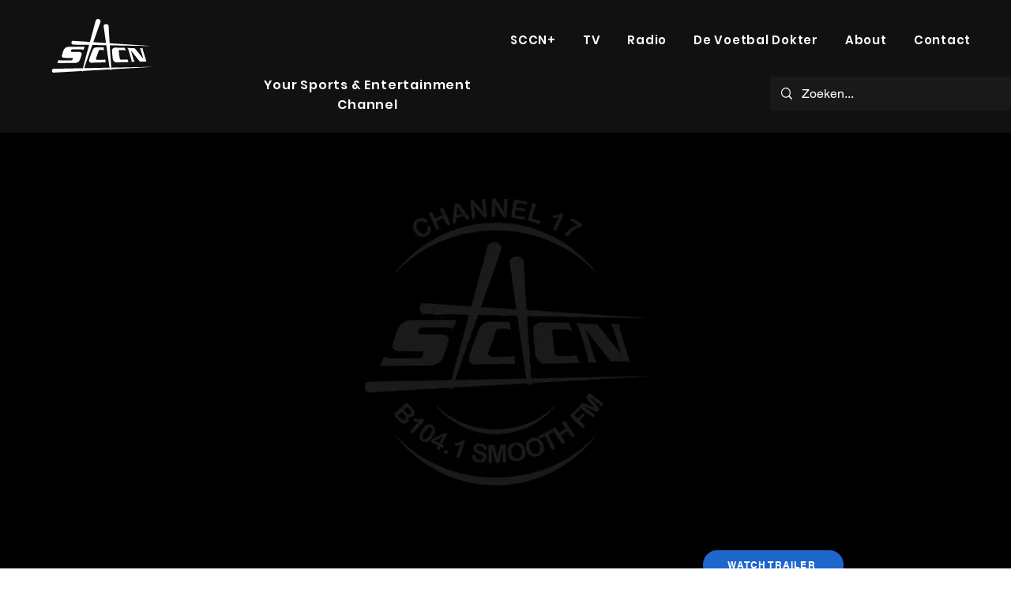

--- FILE ---
content_type: text/html; charset=utf-8
request_url: https://www.google.com/recaptcha/api2/aframe
body_size: 266
content:
<!DOCTYPE HTML><html><head><meta http-equiv="content-type" content="text/html; charset=UTF-8"></head><body><script nonce="zagcl4Ek4_hizJe4ruCQ2A">/** Anti-fraud and anti-abuse applications only. See google.com/recaptcha */ try{var clients={'sodar':'https://pagead2.googlesyndication.com/pagead/sodar?'};window.addEventListener("message",function(a){try{if(a.source===window.parent){var b=JSON.parse(a.data);var c=clients[b['id']];if(c){var d=document.createElement('img');d.src=c+b['params']+'&rc='+(localStorage.getItem("rc::a")?sessionStorage.getItem("rc::b"):"");window.document.body.appendChild(d);sessionStorage.setItem("rc::e",parseInt(sessionStorage.getItem("rc::e")||0)+1);localStorage.setItem("rc::h",'1769238195688');}}}catch(b){}});window.parent.postMessage("_grecaptcha_ready", "*");}catch(b){}</script></body></html>